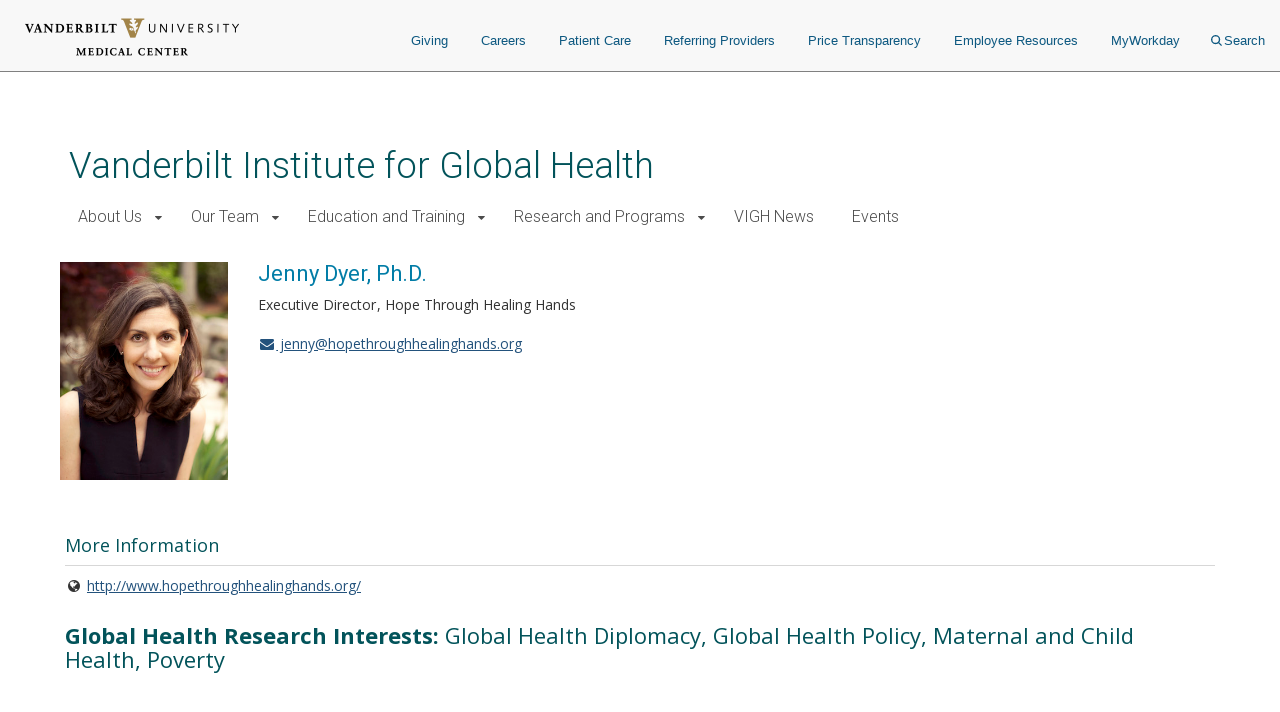

--- FILE ---
content_type: text/html; charset=UTF-8
request_url: https://www.vumc.org/global-health/index.php/person/jenny-dyer-phd
body_size: 13329
content:

<!DOCTYPE html>
<html lang="en" dir="ltr">
  <head>

        <script src="https://assets.adobedtm.com/0fdeaa586937/856fb3ac771d/launch-5ebaccacafe8.min.js" async></script>
          <!-- Google Tag Manager -->
      <script>(function(w,d,s,l,i){w[l]=w[l]||[];w[l].push({'gtm.start':
      new Date().getTime(),event:'gtm.js'});var f=d.getElementsByTagName(s)[0],
      j=d.createElement(s),dl=l!='dataLayer'?'&l='+l:'';j.async=true;j.src=
      'https://www.googletagmanager.com/gtm.js?id='+i+dl;f.parentNode.insertBefore(j,f);
      })(window,document,'script','dataLayer','GTM-5P793ZX');</script>
      <!-- End Google Tag Manager -->
      <!-- Google Tag Manager -->
      <script>(function(w,d,s,l,i){w[l]=w[l]||[];w[l].push({'gtm.start':
      new Date().getTime(),event:'gtm.js'});var f=d.getElementsByTagName(s)[0],
      j=d.createElement(s),dl=l!='dataLayer'?'&l='+l:'';j.async=true;j.src=
      'https://www.googletagmanager.com/gtm.js?id='+i+dl;f.parentNode.insertBefore(j,f);
      })(window,document,'script','dataLayer','GTM-NCWDQ7J');</script>
      <!-- End Google Tag Manager -->
        <!-- Swifttype -->
    <script type="text/javascript"> (function(w,d,t,u,n,s,e){w['SwiftypeObject']=n;w[n]=w[n]||function(){ (w[n].q=w[n].q||[]).push(arguments);};s=d.createElement(t); e=d.getElementsByTagName(t)[0];s.async=1;s.src=u;e.parentNode.insertBefore(s,e); })(window,document,'script','//s.swiftypecdn.com/install/v2/st.js','_st'); _st('install','vgdDQsqZoV8S2kJ9FzV9','2.0.0'); </script>
    <!-- End Swifttype -->
    <meta charset="utf-8" />
<meta name="Generator" content="Drupal 10 (https://www.drupal.org)" />
<meta name="MobileOptimized" content="width" />
<meta name="HandheldFriendly" content="true" />
<meta name="viewport" content="width=device-width, initial-scale=1.0" />
<meta class="swiftype" name="site_url" data-type="string" content="global-health" />
<link rel="icon" href="/global-health/themes/custom/vanderbilt_d8/favicon.ico" type="image/vnd.microsoft.icon" />
<link rel="canonical" href="https://www.vumc.org/global-health/index.php/person/jenny-dyer-phd" />
<link rel="shortlink" href="https://www.vumc.org/global-health/index.php/node/1555" />

    <title>Jenny Dyer, Ph.D. | Vanderbilt Institute for Global Health</title>
    <link rel="stylesheet" media="all" href="/global-health/modules/miniorange_saml/css/miniorange_saml_licensing.css?t98tdw" />
<link rel="stylesheet" media="all" href="/global-health/themes/custom/vanderbilt_d8/dist/css/miniorange_saml_module.css?t98tdw" />
<link rel="stylesheet" media="all" href="/global-health/themes/contrib/stable/css/system/components/align.module.css?t98tdw" />
<link rel="stylesheet" media="all" href="/global-health/themes/contrib/stable/css/system/components/fieldgroup.module.css?t98tdw" />
<link rel="stylesheet" media="all" href="/global-health/themes/contrib/stable/css/system/components/container-inline.module.css?t98tdw" />
<link rel="stylesheet" media="all" href="/global-health/themes/contrib/stable/css/system/components/clearfix.module.css?t98tdw" />
<link rel="stylesheet" media="all" href="/global-health/themes/contrib/stable/css/system/components/details.module.css?t98tdw" />
<link rel="stylesheet" media="all" href="/global-health/themes/contrib/stable/css/system/components/hidden.module.css?t98tdw" />
<link rel="stylesheet" media="all" href="/global-health/themes/contrib/stable/css/system/components/item-list.module.css?t98tdw" />
<link rel="stylesheet" media="all" href="/global-health/themes/contrib/stable/css/system/components/js.module.css?t98tdw" />
<link rel="stylesheet" media="all" href="/global-health/themes/contrib/stable/css/system/components/nowrap.module.css?t98tdw" />
<link rel="stylesheet" media="all" href="/global-health/themes/contrib/stable/css/system/components/position-container.module.css?t98tdw" />
<link rel="stylesheet" media="all" href="/global-health/themes/contrib/stable/css/system/components/reset-appearance.module.css?t98tdw" />
<link rel="stylesheet" media="all" href="/global-health/themes/contrib/stable/css/system/components/resize.module.css?t98tdw" />
<link rel="stylesheet" media="all" href="/global-health/themes/contrib/stable/css/system/components/system-status-counter.css?t98tdw" />
<link rel="stylesheet" media="all" href="/global-health/themes/contrib/stable/css/system/components/system-status-report-counters.css?t98tdw" />
<link rel="stylesheet" media="all" href="/global-health/themes/contrib/stable/css/system/components/system-status-report-general-info.css?t98tdw" />
<link rel="stylesheet" media="all" href="/global-health/themes/contrib/stable/css/system/components/tablesort.module.css?t98tdw" />
<link rel="stylesheet" media="all" href="/global-health/modules/contrib/paragraphs/css/paragraphs.unpublished.css?t98tdw" />
<link rel="stylesheet" media="all" href="/global-health/modules/custom/vumc-datatables/css/datatables.css?t98tdw" />
<link rel="stylesheet" media="all" href="/global-health/modules/custom/vumc-datatables/css/stripe.css?t98tdw" />
<link rel="stylesheet" media="all" href="/global-health/themes/contrib/stable/css/core/assets/vendor/normalize-css/normalize.css?t98tdw" />
<link rel="stylesheet" media="all" href="/global-health/themes/contrib/stable/css/core/normalize-fixes.css?t98tdw" />
<link rel="stylesheet" media="all" href="/global-health/themes/custom/vanderbilt_d8/dist/bootstrap/bootstrap-base.css?t98tdw" />
<link rel="stylesheet" media="all" href="/global-health/themes/custom/vanderbilt_d8/dist/css/font-awesome.css?t98tdw" />
<link rel="stylesheet" media="all" href="/global-health/themes/custom/vanderbilt_d8/dist/css/vumc-misc.css?t98tdw" />
<link rel="stylesheet" media="all" href="/global-health/themes/custom/vanderbilt_d8/dist/css/sprites.css?t98tdw" />
<link rel="stylesheet" media="all" href="/global-health/themes/custom/vanderbilt_d8/dist/css/base.css?t98tdw" />
<link rel="stylesheet" media="all" href="/global-health/themes/custom/vanderbilt_d8/dist/css/media.css?t98tdw" />
<link rel="stylesheet" media="all" href="/global-health/themes/custom/vanderbilt_d8/dist/css/messages.css?t98tdw" />
<link rel="stylesheet" media="all" href="/global-health/themes/custom/vanderbilt_d8/dist/css/l-main.css?t98tdw" />
<link rel="stylesheet" media="all" href="/global-health/themes/custom/classy/css/components/action-links.css?t98tdw" />
<link rel="stylesheet" media="all" href="/global-health/themes/custom/classy/css/components/breadcrumb.css?t98tdw" />
<link rel="stylesheet" media="all" href="/global-health/themes/custom/classy/css/components/button.css?t98tdw" />
<link rel="stylesheet" media="all" href="/global-health/themes/custom/classy/css/components/collapse-processed.css?t98tdw" />
<link rel="stylesheet" media="all" href="/global-health/themes/custom/classy/css/components/container-inline.css?t98tdw" />
<link rel="stylesheet" media="all" href="/global-health/themes/custom/classy/css/components/details.css?t98tdw" />
<link rel="stylesheet" media="all" href="/global-health/themes/custom/classy/css/components/exposed-filters.css?t98tdw" />
<link rel="stylesheet" media="all" href="/global-health/themes/custom/classy/css/components/field.css?t98tdw" />
<link rel="stylesheet" media="all" href="/global-health/themes/custom/classy/css/components/form.css?t98tdw" />
<link rel="stylesheet" media="all" href="/global-health/themes/custom/classy/css/components/icons.css?t98tdw" />
<link rel="stylesheet" media="all" href="/global-health/themes/custom/classy/css/components/inline-form.css?t98tdw" />
<link rel="stylesheet" media="all" href="/global-health/themes/custom/classy/css/components/item-list.css?t98tdw" />
<link rel="stylesheet" media="all" href="/global-health/themes/custom/classy/css/components/link.css?t98tdw" />
<link rel="stylesheet" media="all" href="/global-health/themes/custom/classy/css/components/links.css?t98tdw" />
<link rel="stylesheet" media="all" href="/global-health/themes/custom/classy/css/components/menu.css?t98tdw" />
<link rel="stylesheet" media="all" href="/global-health/themes/custom/classy/css/components/more-link.css?t98tdw" />
<link rel="stylesheet" media="all" href="/global-health/themes/custom/classy/css/components/pager.css?t98tdw" />
<link rel="stylesheet" media="all" href="/global-health/themes/custom/classy/css/components/tabledrag.css?t98tdw" />
<link rel="stylesheet" media="all" href="/global-health/themes/custom/classy/css/components/tableselect.css?t98tdw" />
<link rel="stylesheet" media="all" href="/global-health/themes/custom/classy/css/components/tablesort.css?t98tdw" />
<link rel="stylesheet" media="all" href="/global-health/themes/custom/classy/css/components/tabs.css?t98tdw" />
<link rel="stylesheet" media="all" href="/global-health/themes/custom/classy/css/components/textarea.css?t98tdw" />
<link rel="stylesheet" media="all" href="/global-health/themes/custom/classy/css/components/ui-dialog.css?t98tdw" />
<link rel="stylesheet" media="all" href="/global-health/themes/custom/classy/css/components/messages.css?t98tdw" />
<link rel="stylesheet" media="all" href="/global-health/themes/custom/vanderbilt_d8/dist/bootstrap/bootstrap-dropdowns.css?t98tdw" />
<link rel="stylesheet" media="all" href="/global-health/themes/custom/vanderbilt_d8/dist/css/menus.css?t98tdw" />
<link rel="stylesheet" media="all" href="/global-health/themes/custom/vanderbilt_d8/dist/css/content-header.css?t98tdw" />
<link rel="stylesheet" media="all" href="/global-health/themes/custom/vanderbilt_d8/dist/css/footer.css?t98tdw" />
<link rel="stylesheet" media="all" href="/global-health/themes/custom/vanderbilt_d8/dist/bootstrap/bootstrap-labels.css?t98tdw" />
<link rel="stylesheet" media="all" href="/global-health/themes/custom/vanderbilt_d8/dist/css/flyout-menu.css?t98tdw" />
<link rel="stylesheet" media="all" href="/global-health/themes/custom/vanderbilt_d8/dist/css/admin-menu-adjustment.css?t98tdw" />
<link rel="stylesheet" media="all" href="/global-health/themes/custom/vanderbilt_d8/dist/css/header.css?t98tdw" />
<link rel="stylesheet" media="all" href="/global-health/themes/custom/vanderbilt_d8/dist/css/header_main.css?t98tdw" />
<link rel="stylesheet" media="all" href="/global-health/themes/custom/vanderbilt_d8/dist/css/person.css?t98tdw" />
<link rel="stylesheet" media="all" href="/global-health/themes/custom/vanderbilt_d8/dist/css/flipper.css?t98tdw" />
<link rel="stylesheet" media="all" href="//fonts.googleapis.com/css?family=Open+Sans:400,700|Roboto:100,300,400,500" />

    
  </head>
  <body class="path-node page-node-type-person node-type-person mc__body">
          <!-- Google Tag Manager (noscript) -->
      <noscript><iframe src="https://www.googletagmanager.com/ns.html?id=GTM-5P793ZX"
      height="0" width="0" style="display:none;visibility:hidden"></iframe></noscript>
      <!-- End Google Tag Manager (noscript) -->
      <!-- Google Tag Manager (noscript) -->
      <noscript><iframe src="https://www.googletagmanager.com/ns.html?id=GTM-NCWDQ7J"
      height="0" width="0" style="display:none;visibility:hidden"></iframe></noscript>
      <!-- End Google Tag Manager (noscript) -->
            <a href="#main-content" class="visually-hidden focusable">
      Skip to main content
    </a>
    
      <div class="dialog-off-canvas-main-canvas" data-off-canvas-main-canvas>
    



          
  
    

          
  
    

          
  
    


<div class="l-main__header">
    
<div class="mc__site__wrap mc__site__header__wrap header__wrapper">
  <div class="container-fluid">
    <div class="header-container"><div class="module__uCahImzsepiMhVv7LBNgz module__1nKii7fYCsdPGWV6eEE0fj module__2SJHmMQqaR6VY-Sm7Uu9uv">
      <div class="module__1BJ9NnLJca4H-haVz52jFp">
        <div class="module__2UisNpHfH9YWnrSm8vSlMv module__2ztLVk8XWokPVw2s7UymSC module__2SJHmMQqaR6VY-Sm7Uu9uv module__39Zge6qcpdInhSOkpxGlqQ">
          <nav role="navigation">
            <div class="module__1qy2ngsjOcCEaYSfFNwIbg module__DkjwEnCc0-JllP7KBr_4e data-tracker-deskTopNavQuickLinksMenu">
              <div class="data-tracker-deskTopNavQuickLinksMenu module__2SP6GuoF7JqnErl3UV2o2- module__1e_Woyk-X4FbFgy_RAnE2p module__2SJHmMQqaR6VY-Sm7Uu9uv">
              </div>
              <div class="data-tracker-deskTopNavSecondaryMenu module__2SP6GuoF7JqnErl3UV2o2- module__1e_Woyk-X4FbFgy_RAnE2p module__2SJHmMQqaR6VY-Sm7Uu9uv">
                <ul class="module__2OVctmilRV7mRRuOsvYZDn">
                                  </ul>
              </div>
            </div>
            <a class="module__I7mJdX3e-pRJYa532-08u data-tracker-desktopSiteLogo" href="/">
            <span class="module__2SJHmMQqaR6VY-Sm7Uu9uv module__2vZF2B_mzgO1-EL4cUC8LW module__PeUJHvTe3EAaRtg8FMaor mc__sprite mc__sprite--logo-header" data-icon-type="logo_vanderbilt_health" data-icon="true">

            </span>
            </a>
            <div class="module__37wnfRpwJ9oO_cj731MUmf module__su_JcY0rpmRX1f01uj-Aj">
              <div class="data-tracker-deskTopNavPrimaryMenu module__2nWlN-IKI0w5Gf_oXw1jLa module__2XJ0GSh02l4f_Qk-Uv5wYw module__2SJHmMQqaR6VY-Sm7Uu9uv">
                <ul id="PrimaryNavTopMenu" class="module__3Gas0g-TkA94zhL42psPkh module__1v1_BVnSLfcwLgP0-kDHMA">
                                      <li class="module__2Qq7qWbfQllLbMEjcKO51e module__247X9684xcvPvRjbpNKxxg ">
                      <a href="https://give.vanderbilthealth.org/give/197783/?utm_source=VUMCORG&amp;utm_medium=website&amp;utm_content=homepg#!/donation/checkout?c_src=1680A&amp;c_src2=VUMCORG" target="_self" rel="" class="data-tracker-giving-link" data-toggle="">Giving</a>
                    </li>
                                      <li class="module__2Qq7qWbfQllLbMEjcKO51e module__247X9684xcvPvRjbpNKxxg ">
                      <a href="https://www.vumc.org/careers" target="_self" rel="" class="data-tracker-careers-link" data-toggle="">Careers</a>
                    </li>
                                      <li class="module__2Qq7qWbfQllLbMEjcKO51e module__247X9684xcvPvRjbpNKxxg ">
                      <a href="https://www.vanderbilthealth.com" target="_self" rel="" class="data-tracker-patient-care-link" data-toggle="">Patient Care</a>
                    </li>
                                      <li class="module__2Qq7qWbfQllLbMEjcKO51e module__247X9684xcvPvRjbpNKxxg ">
                      <a href="https://www.vanderbilthealth.com/healthcare-professionals/referring-providers" target="_self" rel="" class="data-tracker-referring-providers-link" data-toggle="">Referring Providers</a>
                    </li>
                                      <li class="module__2Qq7qWbfQllLbMEjcKO51e module__247X9684xcvPvRjbpNKxxg ">
                      <a href="https://www.vumc.org/pricetransparency" target="_self" rel="" class="data-tracker-price-transparency-link" data-toggle="">Price Transparency</a>
                    </li>
                                      <li class="module__2Qq7qWbfQllLbMEjcKO51e module__247X9684xcvPvRjbpNKxxg ">
                      <a href="https://www.vumc.org/main/resources-employees" target="_self" rel="" class="data-tracker-employee-resources-link" data-toggle="">Employee Resources</a>
                    </li>
                                      <li class="module__2Qq7qWbfQllLbMEjcKO51e module__247X9684xcvPvRjbpNKxxg ">
                      <a href="https://www.myworkday.com/wday/authgwy/vumc/login.htmld" target="_self" rel="" class="data-tracker-myworkday-link" data-toggle="">MyWorkday</a>
                    </li>
                                    <li class="module__2Qq7qWbfQllLbMEjcKO51e module__247X9684xcvPvRjbpNKxxg search-menu">
                    <button data-target="desktopSearchFormSlideout" class="data-tracker-desktop-topnav-search-button searchButton">
                      <span class="module__2SJHmMQqaR6VY-Sm7Uu9uv module__2vZF2B_mzgO1-EL4cUC8LW module__PeUJHvTe3EAaRtg8FMaor" style="max-width:11px" data-icon-type="search" data-icon="true"><svg style="stroke:#0e5981;stroke-width:2px" xmlns="http://www.w3.org/2000/svg" viewBox="0 0 16.281 16.281" aria-labelledby="SearchTitle" role="img"><title id="SearchTitle">search</title><g><line class="a" style="stroke:#0e5981;stroke-width:2px" x2="4.604" y2="4.604" transform="translate(10.971 10.971)"></line><g class="a" style="stroke:#0e5981;stroke-width:2px"><circle class="b" style="stroke:none;fill:none" cx="6.814" cy="6.814" r="6.814"></circle><circle class="c" style="fill:none" cx="6.814" cy="6.814" r="5.814"></circle></g></g></svg></span>Search
                    </button>
                  </li>
                </ul>
                <ul id="PrimaryNavSlideOutMenu" class="module__1HF2nGI_laXt8NGBFZP2OY module__3Kvl7MtsAVEAm_OwIRNlhh">
                  <li id="desktopSearchFormSlideout" tabindex="0" class="desktopSearchFormSlideout slideOutMenu module__2bxSFPXDtgvN9d5AFEHWo module__-nFmMMRhqZN4A8eOHlLIv">
                  <div class="desktopGlobalSearchContainer">
                    <div class="h4"><span>What are you looking for?</span></div>
                    <form action="https://search.vumc.org" class="desktopGlobalSearchForm" id="DesktopGlobalSearchForm" role="search">
                      <span class="module__2RBiZjbwWHEuIDPsxrjglD module__2SJHmMQqaR6VY-Sm7Uu9uv module__38rqTmrcmE8h1Vk081K2-O module__t5Zwct0oK27DSeqvRqnTc">
                        <input type="text" class="st-default-search-input module__196GUGkbukQ-xLtKw90sa7 module__29rLlZGVyyFLcGx_gmqKVc " placeholder="I'm looking for...">
                      </span>
                      <button type="submit" form="DesktopGlobalSearchForm" value="Search" class="data-tracker-desktopSearchButton module__2SJHmMQqaR6VY-Sm7Uu9uv module__di2Az7TvAHksDXGVxfVtZ module__2iMoF9X2o0C7B51CRzMDRn undefined" tabindex="0" style="width:200px">
                      <span class="">Search</span></button>
                    </form>
                  </div>
                  </li>
                </ul>
              </div>
            </div>
          </nav>
        </div>
      </div>
            <div class="module__ZK94cvlQN4FT_drq0WPa">
        <div class="data-tracker-mobileHamburgerMenu module__2xIsxIikHmUkPdh6AuKt8I module__2Y_fbfZRhl5rEP3y6RjJ4o module__2SJHmMQqaR6VY-Sm7Uu9uv module__2F1GrEE7UcQoE7asSO5jxr">
          <div id="MobileHeaderBarContainer" class="module__1pE-lg2rpi5LFkP4hJWA6C module__Hh4JXXCsIe1F49uZ7UmVx">
            <a class="data-tracker-mobileSiteLogo module__M7kQHjqvxUbl0JNhyj4Hz module__3R1RSy9fKpEkFAFDOvK0GN" href="/">
              <span class="module__2SJHmMQqaR6VY-Sm7Uu9uv module__2vZF2B_mzgO1-EL4cUC8LW module__PeUJHvTe3EAaRtg8FMaor mc__sprite mc__sprite--logo-header" style="" data-icon-type="logo_vanderbilt_health" data-icon="true">

              </span>
            </a>
          <span class="module__PHRg-jfvIuuOEIH-QPNwU">
            <button aria-label="press button to search site with search form" class="data-tracker-mobileSearchButton module__1vGF8OXkiUokB1MAV5mDY module__BRMoBauJwvWcYCJawELUX module__3qSse1qu8v5oudHJ8oYv9a" type="button">Search
            <span class="module__2SJHmMQqaR6VY-Sm7Uu9uv module__2vZF2B_mzgO1-EL4cUC8LW module__PeUJHvTe3EAaRtg8FMaor" style="max-width:16px" data-icon-type="search" data-icon="true"><svg style="stroke-width:2px" xmlns="http://www.w3.org/2000/svg" viewBox="0 0 16.281 16.281" aria-labelledby="SearchTitle" role="img"><title id="SearchTitle">search</title><g><line class="a" style="stroke-width:2px" x2="4.604" y2="4.604" transform="translate(10.971 10.971)"></line><g class="a" style="stroke-width:2px"><circle class="b" style="stroke:none;fill:none" cx="6.814" cy="6.814" r="6.814"></circle><circle class="c" style="fill:none" cx="6.814" cy="6.814" r="5.814"></circle></g></g></svg></span>
            </button>
            <button aria-label="press button to toggle navigation menu" class="data-tracker-mobileHamburgerButton module__1vGF8OXkiUokB1MAV5mDY module__BRMoBauJwvWcYCJawELUX module__1xlXoRB29PJS-DRCeB9eI" type="button">
              <div class="module__3feCh5nUj1ByVtpdXkLDJI">Menu</div>
              <span class="module___vpim2fK4XZzhV1pZfPmk">
                <span class="module__2SJHmMQqaR6VY-Sm7Uu9uv module__2vZF2B_mzgO1-EL4cUC8LW module__PeUJHvTe3EAaRtg8FMaor" style="max-width:18px" data-icon-type="hamburger" data-icon="true"><svg style="stroke-width:3px" aria-labelledby="HamburgerTitle" role="img" xmlns="http://www.w3.org/2000/svg" viewBox="0 0 18 15"><title id="HamburgerTitle">open menu</title><g transform="translate(149.5 -199)"><line x2="18" transform="translate(-149.5 200.5)"></line><line x2="18" transform="translate(-149.5 206.5)"></line><line x2="18" transform="translate(-149.5 212.5)"></line></g></svg></span>
              </span>
              <div class="module__2WXwbrXYtCYOp2WkNLNg5g">Close</div>
                <span class="module__1frfn9nO2TTXGJHEnfQBX">
                  <span class="module__2SJHmMQqaR6VY-Sm7Uu9uv module__2vZF2B_mzgO1-EL4cUC8LW module__PeUJHvTe3EAaRtg8FMaor" style="max-width:18px" data-icon-type="close" data-icon="true"><svg xmlns="http://www.w3.org/2000/svg" viewBox="0 0 25 25" style="color:#e8e8e8;fill:#e8e8e8" aria-labelledby="CloseTitle" role="img"><title id="CloseTitle">close menu</title><g id="close_icon" data-name="close icon" transform="translate(-336 -110)"><g style="fill:#fff;stroke:#e8e8e8;opacity:0.998;stroke-width:3px" id="Ellipse_1" data-name="Ellipse 1" class="cls-1" transform="translate(336 110)"><circle style="stroke:none" class="cls-3" cx="12.5" cy="12.5" r="12.5"></circle><circle style="fill:none" class="cls-4" cx="12.5" cy="12.5" r="11"></circle></g><g id="Group_102" data-name="Group 102" transform="translate(527.383 -242.382) rotate(45)"><line style="fill:none;stroke:#2a2b2e;stroke-width:3px" id="Line_4" data-name="Line 4" class="cls-2" y2="12" transform="translate(131.5 378.5)"></line><line style="fill:none;stroke:#2a2b2e;stroke-width:3px" id="Line_5" data-name="Line 5" class="cls-2" y2="12" transform="translate(137.5 384.5) rotate(90)"></line></g></g></svg></span>
                </span>
            </button>
          </span>
          </div>
          <div id="MobileHeaderNavContainer" tabindex="0" class="module__2exNbqNkY1KDmPMUvwxksk module__29kFRTgatK1CWbToyKlX65"><div class="data-tracker-mobileHamburgerMenu module__1QtOlec-hE4cgU0MZQhDAi module__2-VG09gpMGicGlSJaIW5Kj module__2SJHmMQqaR6VY-Sm7Uu9uv">
            <div class="module__2HqINv6yiiV8rpG1IAoMF_">
              <nav aria-label="Main Site Navigation Menu" role="navigation">

              <div class="module__15qpHMBRHtRlNYQyfB6aDS module__3lmHNJo_yqty-XI4JEty7i module__1v4IWxfMNWEOM-6hO8Z53m module__2SJHmMQqaR6VY-Sm7Uu9uv">
              <form action="https://search.vumc.org" class="module__foSWM_FvkmyCjRpuYozd5 module__NmSMasgCJWm_4T9qfdSnD " id="MobileGlobalSearchForm" role="search">
                <span class="module__2RBiZjbwWHEuIDPsxrjglD module__2SJHmMQqaR6VY-Sm7Uu9uv module__38rqTmrcmE8h1Vk081K2-O module__t5Zwct0oK27DSeqvRqnTc">
                  <input type="text" class="st-default-search-input module__196GUGkbukQ-xLtKw90sa7 module__29rLlZGVyyFLcGx_gmqKVc " placeholder="I'm looking for...">
                </span>
                <button type="submit" form="MobileGlobalSearchForm" value="Search" class="data-tracker-mobileHamburgerSearchButton module__2SJHmMQqaR6VY-Sm7Uu9uv module__di2Az7TvAHksDXGVxfVtZ module__2iMoF9X2o0C7B51CRzMDRn undefined" tabindex="0" style="width:100px">
                  <span class="">Search</span>
                </button>
              </form>
                  <div>
                    


<nav class="mc__navbar">

  


<div class="menu__wrapper menu-type--standard"><div class="module__15qpHMBRHtRlNYQyfB6aDS module__3lmHNJo_yqty-XI4JEty7i module__1v4IWxfMNWEOM-6hO8Z53m module__2SJHmMQqaR6VY-Sm7Uu9uv"><ul class="module__13HG0bPYDSb7E0b2J1eZSn module__35oBIfBh56ydj7tZ2bUYJ1 data-tracker-primaryMenu-menu mc__nav__menu nav__menu--1"><li class="if module__1ljDITU36fEMzZ4veK_1vW module__3OGVzirUoUNlr32nOqNijX mc__nav__menu__item nav__menu__item--1 has-submenu"><span class="mc__navbar__trigger mc__navbar__trigger--1">About Us</span><div class="mc__nav__submenu"><a href="/global-health/index.php/welcome" class="mc__nav__link mc__nav__link--1 ">About Us Home</a><div class="module__15qpHMBRHtRlNYQyfB6aDS module__3lmHNJo_yqty-XI4JEty7i module__1v4IWxfMNWEOM-6hO8Z53m module__2SJHmMQqaR6VY-Sm7Uu9uv"><ul class="module__13HG0bPYDSb7E0b2J1eZSn module__35oBIfBh56ydj7tZ2bUYJ1 data-tracker-primaryMenu-menu mc__nav__menu nav__menu--2"><li class="else module__1ljDITU36fEMzZ4veK_1vW module__3OGVzirUoUNlr32nOqNijX mc__nav__menu__item nav__menu__item--2 no-submenu"><a href="/global-health/index.php/annual-reports" class="mc__nav__link mc__nav__link--2 ">Annual Report</a></li><li class="else module__1ljDITU36fEMzZ4veK_1vW module__3OGVzirUoUNlr32nOqNijX mc__nav__menu__item nav__menu__item--2 no-submenu"><a href="/global-health/index.php/contact-us" class="mc__nav__link mc__nav__link--2 ">Contact Us</a></li></div></div></li><li class="if module__1ljDITU36fEMzZ4veK_1vW module__3OGVzirUoUNlr32nOqNijX mc__nav__menu__item nav__menu__item--1 has-submenu"><span class="mc__navbar__trigger mc__navbar__trigger--1">Our Team</span><div class="mc__nav__submenu"><a href="/global-health/index.php/our-team" class="mc__nav__link mc__nav__link--1 ">Our Team Home</a><div class="module__15qpHMBRHtRlNYQyfB6aDS module__3lmHNJo_yqty-XI4JEty7i module__1v4IWxfMNWEOM-6hO8Z53m module__2SJHmMQqaR6VY-Sm7Uu9uv"><ul class="module__13HG0bPYDSb7E0b2J1eZSn module__35oBIfBh56ydj7tZ2bUYJ1 data-tracker-primaryMenu-menu mc__nav__menu nav__menu--2"><li class="else module__1ljDITU36fEMzZ4veK_1vW module__3OGVzirUoUNlr32nOqNijX mc__nav__menu__item nav__menu__item--2 no-submenu"><a href="/global-health/index.php/person/leadership-and-core-faculty" class="mc__nav__link mc__nav__link--2 ">Leadership and Core Faculty</a></li><li class="else module__1ljDITU36fEMzZ4veK_1vW module__3OGVzirUoUNlr32nOqNijX mc__nav__menu__item nav__menu__item--2 no-submenu"><a href="/global-health/index.php/person/members" class="mc__nav__link mc__nav__link--2 ">Members </a></li><li class="else module__1ljDITU36fEMzZ4veK_1vW module__3OGVzirUoUNlr32nOqNijX mc__nav__menu__item nav__menu__item--2 no-submenu"><a href="/global-health/index.php/person/staff" class="mc__nav__link mc__nav__link--2 ">Staff</a></li></div></div></li><li class="if module__1ljDITU36fEMzZ4veK_1vW module__3OGVzirUoUNlr32nOqNijX mc__nav__menu__item nav__menu__item--1 has-submenu"><span class="mc__navbar__trigger mc__navbar__trigger--1">Education and Training</span><div class="mc__nav__submenu"><a href="/global-health/index.php/education-and-training" class="mc__nav__link mc__nav__link--1 ">Education and Training Home</a><div class="module__15qpHMBRHtRlNYQyfB6aDS module__3lmHNJo_yqty-XI4JEty7i module__1v4IWxfMNWEOM-6hO8Z53m module__2SJHmMQqaR6VY-Sm7Uu9uv"><ul class="module__13HG0bPYDSb7E0b2J1eZSn module__35oBIfBh56ydj7tZ2bUYJ1 data-tracker-primaryMenu-menu mc__nav__menu nav__menu--2"><li class="else module__1ljDITU36fEMzZ4veK_1vW module__3OGVzirUoUNlr32nOqNijX mc__nav__menu__item nav__menu__item--2 no-submenu"><a href="/global-health/index.php/international-training-programs" class="mc__nav__link mc__nav__link--2 ">International Training Programs</a></li><li class="if module__1ljDITU36fEMzZ4veK_1vW module__3OGVzirUoUNlr32nOqNijX mc__nav__menu__item nav__menu__item--2 has-submenu"><span class="mc__navbar__trigger mc__navbar__trigger--2">Vanderbilt Academic Programs</span><div class="mc__nav__submenu"><a href="/global-health/index.php/academic-programs" class="mc__nav__link mc__nav__link--2 ">Vanderbilt Academic Programs Home</a><div class="module__15qpHMBRHtRlNYQyfB6aDS module__3lmHNJo_yqty-XI4JEty7i module__1v4IWxfMNWEOM-6hO8Z53m module__2SJHmMQqaR6VY-Sm7Uu9uv"><ul class="module__13HG0bPYDSb7E0b2J1eZSn module__35oBIfBh56ydj7tZ2bUYJ1 data-tracker-primaryMenu-menu mc__nav__menu nav__menu--3"><li class="else module__1ljDITU36fEMzZ4veK_1vW module__3OGVzirUoUNlr32nOqNijX mc__nav__menu__item nav__menu__item--3 no-submenu"><a href="/global-health/index.php/medical-students" class="mc__nav__link mc__nav__link--3 ">Medical Students (MD)</a></li><li class="else module__1ljDITU36fEMzZ4veK_1vW module__3OGVzirUoUNlr32nOqNijX mc__nav__menu__item nav__menu__item--3 no-submenu"><a href="/global-health/index.php/graduate-students" class="mc__nav__link mc__nav__link--3 ">Graduate Students</a></li><li class="else module__1ljDITU36fEMzZ4veK_1vW module__3OGVzirUoUNlr32nOqNijX mc__nav__menu__item nav__menu__item--3 no-submenu"><a href="/global-health/index.php/undergraduate-students" class="mc__nav__link mc__nav__link--3 ">Undergraduate Students</a></li><li class="else module__1ljDITU36fEMzZ4veK_1vW module__3OGVzirUoUNlr32nOqNijX mc__nav__menu__item nav__menu__item--3 no-submenu"><a href="/global-health/index.php/graduate-certificate-global-health" class="mc__nav__link mc__nav__link--3 ">Graduate Certificate in Global Health</a></li><li class="else module__1ljDITU36fEMzZ4veK_1vW module__3OGVzirUoUNlr32nOqNijX mc__nav__menu__item nav__menu__item--3 no-submenu"><a href="/global-health/index.php/global-health-courses" class="mc__nav__link mc__nav__link--3 ">Global Health Courses</a></li></div></div></li><li class="else module__1ljDITU36fEMzZ4veK_1vW module__3OGVzirUoUNlr32nOqNijX mc__nav__menu__item nav__menu__item--2 no-submenu"><a href="/global-health/index.php/vumc-global-health-programs-residents-and-fellows" class="mc__nav__link mc__nav__link--2 ">Vanderbilt Residents and Fellows</a></li><li class="if module__1ljDITU36fEMzZ4veK_1vW module__3OGVzirUoUNlr32nOqNijX mc__nav__menu__item nav__menu__item--2 has-submenu"><span class="mc__navbar__trigger mc__navbar__trigger--2">Resources</span><div class="mc__nav__submenu"><a href="/global-health/index.php/resources" class="mc__nav__link mc__nav__link--2 ">Resources Home</a><div class="module__15qpHMBRHtRlNYQyfB6aDS module__3lmHNJo_yqty-XI4JEty7i module__1v4IWxfMNWEOM-6hO8Z53m module__2SJHmMQqaR6VY-Sm7Uu9uv"><ul class="module__13HG0bPYDSb7E0b2J1eZSn module__35oBIfBh56ydj7tZ2bUYJ1 data-tracker-primaryMenu-menu mc__nav__menu nav__menu--3"><li class="else module__1ljDITU36fEMzZ4veK_1vW module__3OGVzirUoUNlr32nOqNijX mc__nav__menu__item nav__menu__item--3 no-submenu"><a href="/global-health/index.php/student-travel-funding-resources" class="mc__nav__link mc__nav__link--3 ">Student Travel Funding Sources</a></li></div></div></li><li class="else module__1ljDITU36fEMzZ4veK_1vW module__3OGVzirUoUNlr32nOqNijX mc__nav__menu__item nav__menu__item--2 no-submenu"><a href="/global-health/index.php/global-health-opportunities" class="mc__nav__link mc__nav__link--2 ">Global Health Opportunities</a></li></div></div></li><li class="if module__1ljDITU36fEMzZ4veK_1vW module__3OGVzirUoUNlr32nOqNijX mc__nav__menu__item nav__menu__item--1 has-submenu"><span class="mc__navbar__trigger mc__navbar__trigger--1">Research and Programs</span><div class="mc__nav__submenu"><a href="/global-health/index.php/research-and-programs" class="mc__nav__link mc__nav__link--1 ">Research and Programs Home</a><div class="module__15qpHMBRHtRlNYQyfB6aDS module__3lmHNJo_yqty-XI4JEty7i module__1v4IWxfMNWEOM-6hO8Z53m module__2SJHmMQqaR6VY-Sm7Uu9uv"><ul class="module__13HG0bPYDSb7E0b2J1eZSn module__35oBIfBh56ydj7tZ2bUYJ1 data-tracker-primaryMenu-menu mc__nav__menu nav__menu--2"><li class="else module__1ljDITU36fEMzZ4veK_1vW module__3OGVzirUoUNlr32nOqNijX mc__nav__menu__item nav__menu__item--2 no-submenu"><a href="/global-health/index.php/global-health-research-funding-opportunities" class="mc__nav__link mc__nav__link--2 ">Global Health Research Funding Opportunities </a></li></div></div></li><li class="else module__1ljDITU36fEMzZ4veK_1vW module__3OGVzirUoUNlr32nOqNijX mc__nav__menu__item nav__menu__item--1 no-submenu"><a href="/global-health/index.php/latest-news-vigh" class="mc__nav__link mc__nav__link--1 ">VIGH News</a></li><li class="else module__1ljDITU36fEMzZ4veK_1vW module__3OGVzirUoUNlr32nOqNijX mc__nav__menu__item nav__menu__item--1 no-submenu"><a href="/global-health/index.php/events" class="mc__nav__link mc__nav__link--1 ">Events</a></li></div></div><div class="menu__wrapper menu-type--static-colored"><div class="module__15qpHMBRHtRlNYQyfB6aDS module__3lmHNJo_yqty-XI4JEty7i module__1v4IWxfMNWEOM-6hO8Z53m module__2SJHmMQqaR6VY-Sm7Uu9uv"><ul class="module__13HG0bPYDSb7E0b2J1eZSn module__35oBIfBh56ydj7tZ2bUYJ1 data-tracker-primaryMenu-menu mc__nav__menu nav__menu--1"></div></div><div class="menu__wrapper menu-type--standard"><div class="module__15qpHMBRHtRlNYQyfB6aDS module__3lmHNJo_yqty-XI4JEty7i module__1v4IWxfMNWEOM-6hO8Z53m module__2SJHmMQqaR6VY-Sm7Uu9uv"><ul class="module__13HG0bPYDSb7E0b2J1eZSn module__35oBIfBh56ydj7tZ2bUYJ1 data-tracker-primaryMenu-menu mc__nav__menu nav__menu--1"><li class="if module__1ljDITU36fEMzZ4veK_1vW module__3OGVzirUoUNlr32nOqNijX mc__nav__menu__item nav__menu__item--1 has-submenu"><span class="mc__navbar__trigger mc__navbar__trigger--1">Vanderbilt University Medical Center</span><div class="mc__nav__submenu"><div class="module__15qpHMBRHtRlNYQyfB6aDS module__3lmHNJo_yqty-XI4JEty7i module__1v4IWxfMNWEOM-6hO8Z53m module__2SJHmMQqaR6VY-Sm7Uu9uv"><ul class="module__13HG0bPYDSb7E0b2J1eZSn module__35oBIfBh56ydj7tZ2bUYJ1 data-tracker-primaryMenu-menu mc__nav__menu nav__menu--2"><li class="else module__1ljDITU36fEMzZ4veK_1vW module__3OGVzirUoUNlr32nOqNijX mc__nav__menu__item nav__menu__item--2 no-submenu"><a href="https://www.childrenshospitalvanderbilt.org/" class="mc__nav__link mc__nav__link--2 ">Monroe Carell Jr. Children&#039;s Hospital at Vanderbilt</a></li><li class="else module__1ljDITU36fEMzZ4veK_1vW module__3OGVzirUoUNlr32nOqNijX mc__nav__menu__item nav__menu__item--2 no-submenu"><a href="http://www.vanderbilt.edu" class="mc__nav__link mc__nav__link--2 ">Vanderbilt University</a></li><li class="else module__1ljDITU36fEMzZ4veK_1vW module__3OGVzirUoUNlr32nOqNijX mc__nav__menu__item nav__menu__item--2 no-submenu"><a href="http://research.vanderbilt.edu" class="mc__nav__link mc__nav__link--2 ">Research</a></li><li class="else module__1ljDITU36fEMzZ4veK_1vW module__3OGVzirUoUNlr32nOqNijX mc__nav__menu__item nav__menu__item--2 no-submenu"><a href="http://www.vanderbilthealth.com" class="mc__nav__link mc__nav__link--2 ">For Patients and Visitors</a></li><li class="else module__1ljDITU36fEMzZ4veK_1vW module__3OGVzirUoUNlr32nOqNijX mc__nav__menu__item nav__menu__item--2 no-submenu"><a href="https://www.vumc.org/" class="mc__nav__link mc__nav__link--2 ">Resources for Employees and Researchers</a></li></div></div></li></div></div></nav>
                </div>
                <ul class="module__13HG0bPYDSb7E0b2J1eZSn module__35oBIfBh56ydj7tZ2bUYJ1 data-tracker-primaryMenu-menu">
                                      <li class="module__1ljDITU36fEMzZ4veK_1vW module__3OGVzirUoUNlr32nOqNijX ">
                      <a href="https://give.vanderbilthealth.org/give/197783/?utm_source=VUMCORG&amp;utm_medium=website&amp;utm_content=homepg#!/donation/checkout?c_src=1680A&amp;c_src2=VUMCORG" target="_self" rel="" class="data-tracker-giving-link" data-toggle="">Giving</a>
                    </li>
                                      <li class="module__1ljDITU36fEMzZ4veK_1vW module__3OGVzirUoUNlr32nOqNijX ">
                      <a href="https://www.vumc.org/careers" target="_self" rel="" class="data-tracker-careers-link" data-toggle="">Careers</a>
                    </li>
                                      <li class="module__1ljDITU36fEMzZ4veK_1vW module__3OGVzirUoUNlr32nOqNijX ">
                      <a href="https://www.vanderbilthealth.com" target="_self" rel="" class="data-tracker-patient-care-link" data-toggle="">Patient Care</a>
                    </li>
                                      <li class="module__1ljDITU36fEMzZ4veK_1vW module__3OGVzirUoUNlr32nOqNijX ">
                      <a href="https://www.vanderbilthealth.com/healthcare-professionals/referring-providers" target="_self" rel="" class="data-tracker-referring-providers-link" data-toggle="">Referring Providers</a>
                    </li>
                                      <li class="module__1ljDITU36fEMzZ4veK_1vW module__3OGVzirUoUNlr32nOqNijX ">
                      <a href="https://www.vumc.org/pricetransparency" target="_self" rel="" class="data-tracker-price-transparency-link" data-toggle="">Price Transparency</a>
                    </li>
                                      <li class="module__1ljDITU36fEMzZ4veK_1vW module__3OGVzirUoUNlr32nOqNijX ">
                      <a href="https://www.vumc.org/main/resources-employees" target="_self" rel="" class="data-tracker-employee-resources-link" data-toggle="">Employee Resources</a>
                    </li>
                                      <li class="module__1ljDITU36fEMzZ4veK_1vW module__3OGVzirUoUNlr32nOqNijX ">
                      <a href="https://www.myworkday.com/wday/authgwy/vumc/login.htmld" target="_self" rel="" class="data-tracker-myworkday-link" data-toggle="">MyWorkday</a>
                    </li>
                                  </ul>
            </div>
            <div class="module__j5aSkwCYcwVOeom_iTCTe module__3lmHNJo_yqty-XI4JEty7i module__1v4IWxfMNWEOM-6hO8Z53m module__2SJHmMQqaR6VY-Sm7Uu9uv">
              <ul class="module__13HG0bPYDSb7E0b2J1eZSn module__35oBIfBh56ydj7tZ2bUYJ1 data-tracker-secondaryMenu-menu">
                              </ul>
            </div>
          </nav>
        </div>
    </div>
    </div>
    </div>
    </div>
    </div>
    </div>
  </div>
</div>


</div>

<div id="site-wrapper" class="l-main__page center-block">
  <div id="site-canvas" class="l-main__page-container center-block">
    <div class="l-main__content-header">
            
<div class="content-header" role="banner"><div class="content-header__page-title"><span class="site-title"><a href="/global-health/" class="site-title__link" style="font-size: 100%;">Vanderbilt Institute for Global Health</a></span></div><nav class="content-header__menu" role="navigation"><div class="menu__wrapper menu-type--standard-inline"><ul class="standard-inline-menu__menu menu-level--1"><li class="standard-inline-menu__item item-level--1   dropdown"><a class="standard-inline-menu__link link-level--1" href="/global-health/index.php/welcome">About Us</a><a class="standard-inline-menu__dropdown-toggle" aria-haspopup="true" role="button" data-toggle="dropdown" aria-expanded="true"><i class="fa fa-caret-down"></i></a><div class="standard-inline-menu__dropdown-menu dropdown-menu"><ul class="standard-inline-menu__menu menu-level--2"><li class="standard-inline-menu__item item-level--2"><a class="standard-inline-menu__link link-level--2" href="/global-health/index.php/annual-reports">Annual Report</a></li><li class="standard-inline-menu__item item-level--2"><a class="standard-inline-menu__link link-level--2" href="/global-health/index.php/contact-us">Contact Us</a></li></ul></div></li><li class="standard-inline-menu__item item-level--1   dropdown"><a class="standard-inline-menu__link link-level--1" href="/global-health/index.php/our-team">Our Team</a><a class="standard-inline-menu__dropdown-toggle" aria-haspopup="true" role="button" data-toggle="dropdown" aria-expanded="true"><i class="fa fa-caret-down"></i></a><div class="standard-inline-menu__dropdown-menu dropdown-menu"><ul class="standard-inline-menu__menu menu-level--2"><li class="standard-inline-menu__item item-level--2"><a class="standard-inline-menu__link link-level--2" href="/global-health/index.php/person/leadership-and-core-faculty">Leadership and Core Faculty</a></li><li class="standard-inline-menu__item item-level--2"><a class="standard-inline-menu__link link-level--2" href="/global-health/index.php/person/members">Members </a></li><li class="standard-inline-menu__item item-level--2"><a class="standard-inline-menu__link link-level--2" href="/global-health/index.php/person/staff">Staff</a></li></ul></div></li><li class="standard-inline-menu__item item-level--1   dropdown"><a class="standard-inline-menu__link link-level--1" href="/global-health/index.php/education-and-training">Education and Training</a><a class="standard-inline-menu__dropdown-toggle" aria-haspopup="true" role="button" data-toggle="dropdown" aria-expanded="true"><i class="fa fa-caret-down"></i></a><div class="standard-inline-menu__dropdown-menu dropdown-menu"><ul class="standard-inline-menu__menu menu-level--2"><li class="standard-inline-menu__item item-level--2"><a class="standard-inline-menu__link link-level--2" href="/global-health/index.php/international-training-programs">International Training Programs</a></li><li class="standard-inline-menu__item item-level--2"><a class="standard-inline-menu__link link-level--2" href="/global-health/index.php/academic-programs">Vanderbilt Academic Programs</a><ul class="standard-inline-menu__menu menu-level--3"><li class="standard-inline-menu__item item-level--3"><a class="standard-inline-menu__link link-level--3" href="/global-health/index.php/medical-students">Medical Students (MD)</a></li><li class="standard-inline-menu__item item-level--3"><a class="standard-inline-menu__link link-level--3" href="/global-health/index.php/graduate-students">Graduate Students</a></li><li class="standard-inline-menu__item item-level--3"><a class="standard-inline-menu__link link-level--3" href="/global-health/index.php/undergraduate-students">Undergraduate Students</a></li><li class="standard-inline-menu__item item-level--3"><a class="standard-inline-menu__link link-level--3" href="/global-health/index.php/graduate-certificate-global-health">Graduate Certificate in Global Health</a></li><li class="standard-inline-menu__item item-level--3"><a class="standard-inline-menu__link link-level--3" href="/global-health/index.php/global-health-courses">Global Health Courses</a></li></ul></li><li class="standard-inline-menu__item item-level--2"><a class="standard-inline-menu__link link-level--2" href="/global-health/index.php/vumc-global-health-programs-residents-and-fellows">Vanderbilt Residents and Fellows</a></li><li class="standard-inline-menu__item item-level--2"><a class="standard-inline-menu__link link-level--2" href="/global-health/index.php/resources">Resources</a><ul class="standard-inline-menu__menu menu-level--3"><li class="standard-inline-menu__item item-level--3"><a class="standard-inline-menu__link link-level--3" href="/global-health/index.php/student-travel-funding-resources">Student Travel Funding Sources</a></li></ul></li><li class="standard-inline-menu__item item-level--2"><a class="standard-inline-menu__link link-level--2" href="/global-health/index.php/global-health-opportunities">Global Health Opportunities</a></li></ul></div></li><li class="standard-inline-menu__item item-level--1   dropdown"><a class="standard-inline-menu__link link-level--1" href="/global-health/index.php/research-and-programs">Research and Programs</a><a class="standard-inline-menu__dropdown-toggle" aria-haspopup="true" role="button" data-toggle="dropdown" aria-expanded="true"><i class="fa fa-caret-down"></i></a><div class="standard-inline-menu__dropdown-menu dropdown-menu"><ul class="standard-inline-menu__menu menu-level--2"><li class="standard-inline-menu__item item-level--2"><a class="standard-inline-menu__link link-level--2" href="/global-health/index.php/global-health-research-funding-opportunities">Global Health Research Funding Opportunities </a></li></ul></div></li><li class="standard-inline-menu__item item-level--1"><a class="standard-inline-menu__link link-level--1" href="/global-health/index.php/latest-news-vigh">VIGH News</a></li><li class="standard-inline-menu__item item-level--1"><a class="standard-inline-menu__link link-level--1" href="/global-health/index.php/events">Events</a></li></ul></div></nav></div>    </div>

    
          <div class="l-main__help container-fluid">
        <div class="row">
          <div class="col-sm-12">
              <div class="region region-help">
    <div data-drupal-messages-fallback class="hidden"></div>

  </div>

          </div>
        </div>
      </div>
    
    <main role="main" class="container-fluid l-main__main">
      <div class="row">
                  <div class="col-sm-12 l-main__content">
              <div class="region region-content">
    <div id="block-mainpagecontent">
  
    
      


<div class="node node--type-person node--view-mode-full person-page">
  
<div class="person-page__container">

  <div class="person-page__header-row row">
          <div class="person-page__photo col-sm-2">
        <div class="person-page__photo-container">
          
            <div class="field field--name-field-barista-person-photo field--type-image field--label-hidden field__item">  <img loading="lazy" src="/global-health/sites/default/files/people/dyer2014.jpg" width="300" height="389" alt="" />

</div>
      
        </div>
      </div>
    
    <div class="person-page__header-container col-sm-10">
      <div class="person-page__header">
        <h1 class="person-page__page-title">
          <span class="field field--name-title field--type-string field--label-hidden">Jenny Dyer, Ph.D.</span>

        </h1>
                          <div class="person-page__titles">
                          
      <div class="field field--name-field-title field--type-entity-reference-revisions field--label-hidden field__items">
              <div class="field__item">  <div class="paragraph paragraph--type--title paragraph--view-mode--default person__titles">
                  <div class="person__titles-title with-dept">
          
            <div class="field field--name-field-department-title field--type-string field--label-hidden field__item">Executive Director</div>
      
        </div>
                    <div class="person__titles-dept">
          
            <div class="field field--name-field-department field--type-string field--label-hidden field__item">Hope Through Healing Hands</div>
      
        </div>
            </div>
</div>
          </div>
  
                                  </div>
              </div>

          <div class="person__content-section person-page__contact-details">
                                  <div class="person__content-item person__email">
            <a href="mailto:jenny@hopethroughhealinghands.org">
              <i class="fa fa-fw fa-envelope"></i>
              jenny@hopethroughhealinghands.org
            </a>
          </div>
              </div>
    
    </div>
  </div>

      <div class="person__content-section">
      <div class="personcontent-item person-page__more-info-link">
        <h4 class="person__content-section-title">More Information</h4>
        <i class="fa fa-fw fa-globe"></i>
        
            <div class="field field--name-field-more-information-link field--type-link field--label-hidden field__item"><a href="http://www.hopethroughhealinghands.org/">http://www.hopethroughhealinghands.org/</a></div>
      
      </div>
    </div>
  
      <div class="person__content-section">
              <div class="person__content-item person-page__brief-description">
          
            <div class="clearfix text-formatted field field--name-field-brief-description field--type-text-long field--label-hidden field__item"><h3><strong>Global Health Research Interests:</strong> Global Health Diplomacy,&nbsp;Global Health Policy,&nbsp;Maternal and Child Health, Poverty</h3><p>&nbsp;</p></div>
      
        </div>
                    <div class="person__content-item person-page__bio">
          
            <div class="clearfix text-formatted field field--name-body field--type-text-with-summary field--label-hidden field__item"><p>Jenny Eaton Dyer, Ph.D., is the Executive Director of Hope Through Healing Hands, a Nashville-based global health organization founded and chaired by Senator Bill Frist, M.D., committed to improving the quality of life for communities around the world using health as a currency for peace. Dyer also teaches Global Health Politics and Policy as a Lecturer in the Department of Health Policy at Vanderbilt School of Medicine, Medicine, Health, and Society, and the Divinity School. Dyer formerly served as the National Faith Outreach Director for the DATA Foundation and The ONE Campaign, Bono's organization, from 2003-2008. Dyer has written several academic articles and opinion pieces on the intersection of religion and health. She contributes to Why Save Africa: Answers from Around the World (2011) and is a co-compiler of The Mother &amp; Child Project: Raising Our Voices for Health and Hope (2015). Dyer holds a B.A. in Religion from Samford University (1999), a Master of Theological Studies from Vanderbilt Divinity School (2001), and a Ph.D. in History and Critical Theories of Religion from Vanderbilt University (2007).&nbsp;</p><p><strong>Education</strong><br>PhD, Vanderbilt University<br>MTS, Vanderbilt Divinity School</p></div>
      
        </div>
                </div>
  
  
  
  
</div>
</div>

  </div>

  </div>

          </div>
              </div>
    </main>

          </div>
</div>


<div class="vh__site__footer mc__site__footer__fixed mc__site__wrap module__2-UfodP0ZHCwdgo7h5wDyT module">
  <div class="module__F3ONLiSmWCwP_Gne0JZqX">
    <footer>
      <div class="footer col-xs-12">
        <div class="no-json module__3sgycAQHtxgHd0fO2_trjT">
          <div class="module__MroWek4mtJn7njl9R2qLc">
            <ul>
                <li><a href="https://www.facebook.com/VanderbiltHealth" rel="noopener" target="_blank"><span class="module__2SJHmMQqaR6VY-Sm7Uu9uv module__2vZF2B_mzgO1-EL4cUC8LW module__PeUJHvTe3EAaRtg8FMaor" data-icon-type="facebook" data-icon="true">
                <svg xmlns="http://www.w3.org/2000/svg" viewBox="0 0 266.89 266.89" aria-labelledby="FacebookTitle" role="img"><title id="FacebookTitle">facebook icon</title><g><g><path d="M252.16,0H14.73A14.72,14.72,0,0,0,0,14.73V252.16a14.72,14.72,0,0,0,14.73,14.73H142.56V163.54H107.78V123.26h34.78V93.55c0-34.47,21.05-53.24,51.8-53.24a285.15,285.15,0,0,1,31.08,1.59v36H204.12c-16.73,0-20,7.95-20,19.61v25.72H224l-5.19,40.28h-34.7V266.89h68a14.72,14.72,0,0,0,14.73-14.73V14.73A14.72,14.72,0,0,0,252.16,0Z"></path></g></g></svg></span></a>
                </li>
                <li><a href="https://www.linkedin.com/company/vanderbilt-university-medical-center" rel="noopener" target="_blank"><span class="module__2SJHmMQqaR6VY-Sm7Uu9uv module__2vZF2B_mzgO1-EL4cUC8LW module__PeUJHvTe3EAaRtg8FMaor" data-icon-type="linkedin" data-icon="true">
                <svg xmlns="http://www.w3.org/2000/svg" fill="currentColor" class="bi bi-linkedin" viewBox="0 0 16 16">
                <path d="M0 1.146C0 .513.526 0 1.175 0h13.65C15.474 0 16 .513 16 1.146v13.708c0 .633-.526 1.146-1.175 1.146H1.175C.526 16 0 15.487 0 14.854zm4.943 12.248V6.169H2.542v7.225zm-1.2-8.212c.837 0 1.358-.554 1.358-1.248-.015-.709-.52-1.248-1.342-1.248S2.4 3.226 2.4 3.934c0 .694.521 1.248 1.327 1.248zm4.908 8.212V9.359c0-.216.016-.432.08-.586.173-.431.568-.878 1.232-.878.869 0 1.216.662 1.216 1.634v3.865h2.401V9.25c0-2.22-1.184-3.252-2.764-3.252-1.274 0-1.845.7-2.165 1.193v.025h-.016l.016-.025V6.169h-2.4c.03.678 0 7.225 0 7.225z"/>
                </svg></li>
                <li><a href="https://www.instagram.com/vanderbilthealth/" rel="noopener" target="_blank"><span class="module__2SJHmMQqaR6VY-Sm7Uu9uv module__2vZF2B_mzgO1-EL4cUC8LW module__PeUJHvTe3EAaRtg8FMaor" data-icon-type="instagram" data-icon="true">
                <svg xmlns="http://www.w3.org/2000/svg" viewBox="0 0 503.84 503.84" aria-labelledby="InstagramTitle" role="img"><title id="InstagramTitle">instagram icon</title><g><g><path d="M251.92,45.39c67.27,0,75.23.26,101.8,1.47,24.56,1.12,37.9,5.22,46.78,8.67a78,78,0,0,1,29,18.85,78,78,0,0,1,18.85,29c3.45,8.88,7.55,22.22,8.67,46.78,1.21,26.57,1.47,34.53,1.47,101.8s-.26,75.23-1.47,101.8c-1.12,24.56-5.22,37.9-8.67,46.78a83.51,83.51,0,0,1-47.81,47.81c-8.88,3.45-22.22,7.55-46.78,8.67-26.56,1.21-34.53,1.47-101.8,1.47s-75.24-.26-101.8-1.47c-24.56-1.12-37.9-5.22-46.78-8.67a78,78,0,0,1-29-18.85,78,78,0,0,1-18.85-29c-3.45-8.88-7.55-22.22-8.67-46.78-1.21-26.57-1.47-34.53-1.47-101.8s.26-75.23,1.47-101.8c1.12-24.56,5.22-37.9,8.67-46.78a78,78,0,0,1,18.85-29,78,78,0,0,1,29-18.85c8.88-3.45,22.22-7.55,46.78-8.67,26.57-1.21,34.53-1.47,101.8-1.47m0-45.39c-68.42,0-77,.29-103.87,1.52S102.93,7,86.9,13.23A123.52,123.52,0,0,0,42.28,42.28a123.52,123.52,0,0,0-29,44.62C7,102.93,2.74,121.24,1.52,148.05S0,183.5,0,251.92s.29,77,1.52,103.87S7,400.91,13.23,416.94a123.52,123.52,0,0,0,29.05,44.62A123.68,123.68,0,0,0,86.9,490.62c16,6.22,34.34,10.48,61.15,11.71s35.45,1.51,103.87,1.51,77-.29,103.87-1.51,45.12-5.49,61.15-11.71a128.85,128.85,0,0,0,73.68-73.68c6.22-16,10.48-34.34,11.71-61.15s1.51-35.45,1.51-103.87-.29-77-1.51-103.87-5.49-45.12-11.71-61.15a123.68,123.68,0,0,0-29.06-44.62,123.52,123.52,0,0,0-44.62-29C400.91,7,382.6,2.74,355.79,1.52S320.34,0,251.92,0Z"></path><path d="M251.92,122.56A129.37,129.37,0,1,0,381.29,251.92,129.35,129.35,0,0,0,251.92,122.56Zm0,213.33a84,84,0,1,1,84-84A84,84,0,0,1,251.92,335.89Z"></path><circle cx="386.4" cy="117.44" r="30.23"></circle></g></g></svg></span></a>
                </li>
                <li><a href="https://my.vanderbilthealth.com/" rel="noopener" target="_blank">Health and Wellness Blog</a>
                </li>
            </ul>
          </div>
                  </div>
        <div class="json module__2WWy-UR40DIdMRZLCMTea7">
          <div>
            <div>
                              <h2 style="visibility: hidden;">Column 1</h2>
                          </div>          
              <ul>
                                     <li><a href="https://www.vumc.org/about/" target="_blank" rel="noopener">About VUMC</a>
                    </li>
                                     <li><a href="https://vanderbilthealth.com/doctors" target="_blank" rel="noopener">Find a Doctor</a>
                    </li>
                                     <li><a href="https://www.vumc.org/medcenterparking/" target="_blank" rel="noopener">Parking and Transportation</a>
                    </li>
                                     <li><a href="https://medschool.vanderbilt.edu/" target="_blank" rel="noopener">School of Medicine</a>
                    </li>
                                     <li><a href="https://nursing.vanderbilt.edu/" target="_blank" rel="noopener">School of Nursing</a>
                    </li>
                                     <li><a href="https://vanderbilt.edu/" target="_blank" rel="noopener">Vanderbilt University</a>
                    </li>
                                     <li><a href="https://www.library.vanderbilt.edu/biomedical/" target="_blank" rel="noopener">Eskind Biomedical Library</a>
                    </li>
                                     <li><a href="https://www.vanderbilthealth.com/information/financial-assistance" target="_blank" rel="noopener">Financial Assistance</a>
                    </li>
                               </ul>
          </div>
          <div>
            <div>
                              <h2 style="visibility: hidden;">Column 2</h2>
                          </div>          
              <ul>
                                     <li><a href="https://www.vumc.org/oor/" target="_blank" rel="noopener">Office of Research</a>
                    </li>
                                     <li><a href="https://www.vanderbilthealth.org/vanderbilt-university-medical-center-giving" target="_blank" rel="noopener">Giving</a>
                    </li>
                                     <li><a href="https://www.vanderbilthealth.com/volunteeratvanderbilt/" target="_blank" rel="noopener">Volunteer</a>
                    </li>
                                     <li><a href="https://www.vumc.org/information-privacy-security/notice-privacy-practices" target="_blank" rel="noopener">Patient Privacy</a>
                    </li>
                                     <li><a href="http://news.vumc.org/vumc-reporter/vumc-newscomm/" target="_blank" rel="noopener">Media</a>
                    </li>
                                     <li><a href="https://www.vanderbilthealth.com/main/23526" target="_blank" rel="noopener">Web Policy</a>
                    </li>
                                     <li><a href="https://www.vumc.org/communityhealthimprovement" target="_blank" rel="noopener">Community Health Improvement</a>
                    </li>
                                     <li><a href="https://www.vumc.org/compliance/integrity-line-hotline" target="_blank" rel="noopener">Integrity Line</a>
                    </li>
                               </ul>
          </div>
          <div>
            <div>
              <h2>Popular Links</h2>
            </div>          
              <ul>
                                     <li><a href="https://www.vanderbilthealth.com/" target="_blank" rel="noopener">Vanderbilt Health</a>
                    </li>
                                     <li><a href="https://myhealthatvanderbilt.com" target="_blank" rel="noopener">My Health at Vanderbilt</a>
                    </li>
                                     <li><a href="https://www.vanderbilthealth.com/patientandvisitorinfo/53964" target="_blank" rel="noopener">Medical Record Information</a>
                    </li>
                                     <li><a href="https://www.vanderbilthealth.com/patientandvisitorinfo/" target="_blank" rel="noopener">Patient &amp; Visitor Information</a>
                    </li>
                                     <li><a href="https://myhealthatvanderbilt.com/publicforms.asp?mode=showform&amp;formname=ApptReqAdultPublic" target="_blank" rel="noopener">Request an Appointment</a>
                    </li>
                                     <li><a href="https://www.vumc.org/careers/" target="_blank" rel="noopener">Careers</a>
                    </li>
                                     <li><a href="https://www.vumc.org/pricetransparency" target="_blank" rel="noopener">Price Transparency</a>
                    </li>
                               </ul>
          </div>
          <div class="footer-address">
            <div>
              <h2 style="visibility: hidden;">Address</h2>
            </div>          
              <p><p><a href="http://maps.google.com/?saddr=Current+Location&amp;daddr=Vanderbilt%20University%20Medical%20Center%201211%20Medical%20Center%20Drive%20Nashville,%20TN,%2037232">Vanderbilt University Medical Center<br />
1211 Medical Center Drive, Nashville, TN 37232</a><br />
<a href="tel:+16153225000">(615) 322-5000</a></p>
</p> 
          </div>
        </div>
        <div class="json module__3q_H_2egu5S6dRlxATAeO9 module__13au6_9DW0ri-JbqAwlGL-">
          <div>
            <p><p><strong>Our Vision:</strong>&nbsp;The world leader in advancing personalized health<br><strong>Our Mission:&nbsp;</strong>Personalizing the patient experience through our caring spirit and distinctive capabilities</p><p>&nbsp;</p><p>Vanderbilt Health is committed to fostering an environment where everyone has the chance to thrive and is committed to the principles of equal opportunity. &nbsp;EOE/Vets/Disabled.</p></p>
            <p>
              Copyright <a href="/global-health/user/login?saml_login=mpEhyBncNzkveO0IGRRhdrH9qOyVgkuY" style="a:color:inherit;a:text-decoration:inherit;">©</a>2026 by Vanderbilt University Medical Center
            </p>
            <p>
              Vanderbilt®, Vanderbilt University Medical Center®, V Oak Leaf Design®, Monroe Carell Jr. Children’s Hospital at Vanderbilt® and Vanderbilt Health® are trademarks of The Vanderbilt University.
            </p>
          </div>
        </div>
      </div>
      </footer>

  </div>

</div>


  </div>

    
    <script type="application/json" data-drupal-selector="drupal-settings-json">{"path":{"baseUrl":"\/global-health\/index.php\/","pathPrefix":"","currentPath":"node\/1555","currentPathIsAdmin":false,"isFront":false,"currentLanguage":"en"},"pluralDelimiter":"\u0003","suppressDeprecationErrors":true,"ckeditor5Premium":{"isMediaInstalled":true},"user":{"uid":0,"permissionsHash":"e59d207b4d5467fc631f409ba181b55024b3de9e4ce086cc5e4cf6fba220640c"}}</script>
<script src="/global-health/core/assets/vendor/jquery/jquery.min.js?v=3.7.1"></script>
<script src="/global-health/core/assets/vendor/once/once.min.js?v=1.0.1"></script>
<script src="/global-health/core/misc/drupalSettingsLoader.js?v=10.6.2"></script>
<script src="/global-health/core/misc/drupal.js?v=10.6.2"></script>
<script src="/global-health/core/misc/drupal.init.js?v=10.6.2"></script>
<script src="/global-health/core/misc/jquery.form.js?v=4.3.0"></script>
<script src="/global-health/modules/miniorange_saml/js/dynamicPricing.js?v=10.6.2"></script>
<script src="/global-health/themes/custom/vanderbilt_d8/dist/bootstrap/js/affix.js?t98tdw"></script>
<script src="/global-health/themes/custom/vanderbilt_d8/dist/js/list_custom.js?t98tdw"></script>
<script src="/global-health/themes/custom/vanderbilt_d8/dist/bootstrap/js/dropdown.js?t98tdw"></script>
<script src="/global-health/themes/custom/vanderbilt_d8/dist/js/menus.js?t98tdw"></script>
<script src="/global-health/modules/custom/vumc-datatables/js/datatables.min.js?v=10.6.2"></script>
<script src="/global-health/modules/custom/vumc-datatables/js/custom.js?v=10.6.2"></script>

  </body>
</html>


--- FILE ---
content_type: text/css
request_url: https://www.vumc.org/global-health/themes/custom/vanderbilt_d8/dist/css/sprites.css?t98tdw
body_size: 931
content:
.mc__sprite {
  display: block;
  overflow: hidden;
  background-repeat: no-repeat;
  background-image: url("../assets/mc-sprites@2x.png");
  background-size: 260px 168px;
  outline: 0;
  text-indent: 999%;
  white-space: nowrap;
  -webkit-backface-visibility: hidden;
  backface-visibility: hidden;
  transform: scale(1); }

.mc__sprite--logo-header {
  width: 215px;
  height: 38px;
  background-position: 0 0; }

.mc__body .mc__sprite--logo-header {
  width: 215px;
  height: 38px;
  background-position: 0 0; }

.mc__sprite--icon-az {
  width: 40px;
  height: 38px;
  background-position: -94px -41px; }

.mc__sprite--icon-bus {
  width: 52px;
  height: 24px;
  background-position: -137px -41px; }

.mc__sprite--icon-email {
  width: 34px;
  height: 28px;
  background-position: -191px -41px; }

.mc__sprite--icon-hr {
  width: 35px;
  height: 35px;
  background-position: -220px 0; }

.mc__sprite--icon-kronos {
  width: 38px;
  height: 39px;
  background-position: -180px -70px; }

.mc__sprite--icon-nursing {
  background-image: none;
  width: 47px;
  height: 55px; }

.mc__sprite--icon-nursing::after {
  background-image: url("../assets/mc-sprites@2x.png");
  background-position: -222px -110px;
  padding: 19px 0 0;
  width: 22px;
  top: 8px;
  left: 10px; }

.mc__sprite--icon-nursing::after,
.mc__sprite--icon-nursing::before {
  content: '';
  background-repeat: no-repeat;
  background-size: 260px 168px;
  display: block;
  height: 0;
  overflow: hidden;
  position: absolute; }

.mc__sprite--icon-nursing::before {
  background-image: url("../assets/mc-sprites@2x.png");
  background-position: -212px -129px;
  padding: 21px 0 0;
  width: 47px;
  bottom: 7px;
  left: 0; }

.mc__sprite--icon-people-finder {
  width: 40px;
  height: 29px;
  background-position: 0 -83px; }

.mc__sprite--icon-resources {
  width: 30px;
  height: 37px;
  background-position: -220px -72px; }

.mc__sprite--icon-star-panel {
  width: 46px;
  height: 40px;
  background-position: -1px -41px; }

.mc__sprite--icon-starbrite {
  width: 39px;
  height: 39px;
  background-position: -50px -41px; }

.mc__sprite--social-facebook {
  width: 28px;
  height: 30px;
  background-position: -44px -82px; }

.mc__sprite--social-google-plus {
  width: 28px;
  height: 30px;
  background-position: -74px -82px; }

.mc__sprite--social-twitter {
  width: 24px;
  height: 21px;
  background-position: -103px -79px; }

.mc__sprite--social-youtube {
  width: 50px;
  height: 21px;
  background-position: -128px -91px; }

.mc__sprite--search-icon {
  display: block;
  width: 20px;
  height: 18px;
  background-position: -136px -69px; }
  @media (max-width: 375px) {
    .mc__sprite--search-icon {
      display: none; } }

.mc__sprite--hamburger-icon {
  width: 19px;
  height: 16px;
  background-position: -158px -70px; }

[data-pie-id] {
  background: transparent;
  border-radius: 50%;
  display: block;
  height: 0;
  list-style: none;
  margin: 0 auto;
  padding: 0 0 100%;
  position: relative;
  width: 100%;
  z-index: 1; }


--- FILE ---
content_type: text/css
request_url: https://www.vumc.org/global-health/themes/custom/vanderbilt_d8/dist/css/header_main.css?t98tdw
body_size: 202
content:
body {
    margin: 0;
    /*padding-top: 20px !important;*/
}

.module__2UisNpHfH9YWnrSm8vSlMv.module__39Zge6qcpdInhSOkpxGlqQ {
    position: fixed;
    top: -10px !important;
    left:0;
    border-bottom: .5px solid grey;
    background: grey;
}